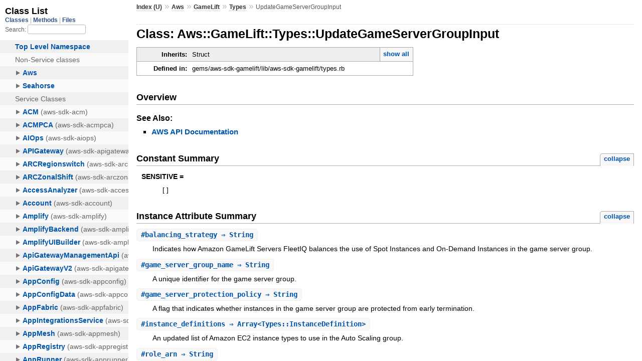

--- FILE ---
content_type: text/html
request_url: https://docs.aws.amazon.com/sdk-for-ruby/v3/api/Aws/GameLift/Types/UpdateGameServerGroupInput.html
body_size: 3593
content:
<!DOCTYPE html>
<html lang="en">
  <head>
    <meta charset="utf-8">
<meta name="viewport" content="width=device-width, initial-scale=1.0">
<title>
  Class: Aws::GameLift::Types::UpdateGameServerGroupInput
  
    &mdash; AWS SDK for Ruby V3
  
</title>

  <link rel="stylesheet" href="../../../css/style.css" type="text/css" />

  <link rel="stylesheet" href="../../../css/common.css" type="text/css" />

<script type="text/javascript">
  pathId = "Aws::GameLift::Types::UpdateGameServerGroupInput";
  relpath = '../../../';
</script>


  <script type="text/javascript" charset="utf-8" src="../../../js/jquery.js"></script>

  <script type="text/javascript" charset="utf-8" src="../../../js/app.js"></script>


    <!-- Docs Metrics + Cookie Consent Script -->
    <meta name="guide-name" content="API Reference">
    <meta name="service-name" content="AWS SDK For Ruby V3">
    <meta name="description" content="Class: Aws::GameLift::Types::UpdateGameServerGroupInput">
    <script type="text/javascript" src="/assets/js/awsdocs-boot.js"></script>
  </head>
  <body>
    <div class="nav_wrap">
      <iframe id="nav" src="../../../class_list.html?1"></iframe>
      <div id="resizer"></div>
    </div>

    <div id="main" tabindex="-1">
      <div id="header">
        <div id="menu">
  
    <a href="../../../_index.html">Index (U)</a> &raquo;
    <span class='title'><span class='object_link'><a href="../../../Aws.html" title="Aws (module)">Aws</a></span></span> &raquo; <span class='title'><span class='object_link'><a href="../../GameLift.html" title="Aws::GameLift (module)">GameLift</a></span></span> &raquo; <span class='title'><span class='object_link'><a href="../Types.html" title="Aws::GameLift::Types (module)">Types</a></span></span>
     &raquo; 
    <span class="title">UpdateGameServerGroupInput</span>
  
</div>

        <div id="search">
  
    <a class="full_list_link" id="class_list_link"
        href="../../../class_list.html">

        <svg width="24" height="24">
          <rect x="0" y="4" width="24" height="4" rx="1" ry="1"></rect>
          <rect x="0" y="12" width="24" height="4" rx="1" ry="1"></rect>
          <rect x="0" y="20" width="24" height="4" rx="1" ry="1"></rect>
        </svg>
    </a>
  
</div>
        <div class="clear"></div>
      </div>

      <div id="content">
        <!-- REGION_DISCLAIMER_DO_NOT_REMOVE -->
        <h1>Class: Aws::GameLift::Types::UpdateGameServerGroupInput
  
  
  
</h1>
<div class="box_info">
  
  <dl>
    <dt>Inherits:</dt>
    <dd>
      <span class="inheritName">Struct</span>
      
        <ul class="fullTree">
          <li>Object</li>
          
            <li class="next">Struct</li>
          
            <li class="next">Aws::GameLift::Types::UpdateGameServerGroupInput</li>
          
        </ul>
        <a href="#" class="inheritanceTree">show all</a>
      
    </dd>
  </dl>
  

  
  
  
  
  

  

  
  <dl>
    <dt>Defined in:</dt>
    <dd>gems/aws-sdk-gamelift/lib/aws-sdk-gamelift/types.rb</dd>
  </dl>
  
</div>

<h2>Overview</h2><div class="docstring">
  <div class="discussion">
    


  </div>
</div>
<div class="tags">
  

  <p class="tag_title">See Also:</p>
  <ul class="see">
    
      <li><a href="http://docs.aws.amazon.com/goto/WebAPI/gamelift-2015-10-01/UpdateGameServerGroupInput" target="_parent" title="AWS API Documentation">AWS API Documentation</a></li>
    
  </ul>

</div>
  
    <h2>
      Constant Summary
      <small><a href="#" class="constants_summary_toggle">collapse</a></small>
    </h2>

    <dl class="constants">
      
        <dt id="SENSITIVE-constant" class="">SENSITIVE =
          
        </dt>
        <dd><pre class="code"><span class='lbracket'>[</span><span class='rbracket'>]</span></pre></dd>
      
    </dl>
  




  <h2>Instance Attribute Summary <small><a href="#" class="summary_toggle">collapse</a></small></h2>
  <ul class="summary">
    
      <li class="public ">
  <span class="summary_signature">
    
      <a href="#balancing_strategy-instance_method" title="#balancing_strategy (instance method)">#<strong>balancing_strategy</strong>  &#x21d2; String </a>
    

    
  </span>
  
  
  
    
    
  
  
  
  
  

  
    <span class="summary_desc"><div class='inline'><p>Indicates how Amazon GameLift Servers FleetIQ balances the use of Spot Instances and On-Demand Instances in the game server group.</p>
</div></span>
  
</li>

    
      <li class="public ">
  <span class="summary_signature">
    
      <a href="#game_server_group_name-instance_method" title="#game_server_group_name (instance method)">#<strong>game_server_group_name</strong>  &#x21d2; String </a>
    

    
  </span>
  
  
  
    
    
  
  
  
  
  

  
    <span class="summary_desc"><div class='inline'><p>A unique identifier for the game server group.</p>
</div></span>
  
</li>

    
      <li class="public ">
  <span class="summary_signature">
    
      <a href="#game_server_protection_policy-instance_method" title="#game_server_protection_policy (instance method)">#<strong>game_server_protection_policy</strong>  &#x21d2; String </a>
    

    
  </span>
  
  
  
    
    
  
  
  
  
  

  
    <span class="summary_desc"><div class='inline'><p>A flag that indicates whether instances in the game server group are protected from early termination.</p>
</div></span>
  
</li>

    
      <li class="public ">
  <span class="summary_signature">
    
      <a href="#instance_definitions-instance_method" title="#instance_definitions (instance method)">#<strong>instance_definitions</strong>  &#x21d2; Array&lt;Types::InstanceDefinition&gt; </a>
    

    
  </span>
  
  
  
    
    
  
  
  
  
  

  
    <span class="summary_desc"><div class='inline'><p>An updated list of Amazon EC2 instance types to use in the Auto Scaling group.</p>
</div></span>
  
</li>

    
      <li class="public ">
  <span class="summary_signature">
    
      <a href="#role_arn-instance_method" title="#role_arn (instance method)">#<strong>role_arn</strong>  &#x21d2; String </a>
    

    
  </span>
  
  
  
    
    
  
  
  
  
  

  
    <span class="summary_desc"><div class='inline'><p>The Amazon Resource Name ([ARN][1]) for an IAM role that allows Amazon GameLift Servers to access your Amazon EC2 Auto Scaling groups.</p>
</div></span>
  
</li>

    
  </ul>





  
  
  
  
  
  
  
  <div id="instance_attr_details" class="attr_details">
    <h2>Instance Attribute Details</h2>
    
      
      <span id="balancing_strategy=-instance_method"></span>
      <div class="method_details first">
  <h3 class="signature first" id="balancing_strategy-instance_method">
  
    #<strong>balancing_strategy</strong>  &#x21d2; <tt>String</tt> 
  

  

  
</h3><div class="docstring">
  <div class="discussion">
    <p>Indicates how Amazon GameLift Servers FleetIQ balances the use of
Spot Instances and On-Demand Instances in the game server group.
Method options include the following:</p>

<ul>
<li><p><code>SPOT_ONLY</code> - Only Spot Instances are used in the game server
group. If Spot Instances are unavailable or not viable for game
hosting, the game server group provides no hosting capacity until
Spot Instances can again be used. Until then, no new instances are
started, and the existing nonviable Spot Instances are terminated
(after current gameplay ends) and are not replaced.</p></li>
<li><p><code>SPOT_PREFERRED</code> - (default value) Spot Instances are used
whenever available in the game server group. If Spot Instances are
unavailable, the game server group continues to provide hosting
capacity by falling back to On-Demand Instances. Existing
nonviable Spot Instances are terminated (after current gameplay
ends) and are replaced with new On-Demand Instances.</p></li>
<li><p><code>ON_DEMAND_ONLY</code> - Only On-Demand Instances are used in the game
server group. No Spot Instances are used, even when available,
while this balancing strategy is in force.</p></li>
</ul>



  </div>
</div>
<div class="tags">
  
<p class="tag_title">Returns:</p>
<ul class="return">
  
    <li>
      
      
        <span class='type'>(<tt>String</tt>)</span>
      
      
      
    </li>
  
</ul>

</div><table class="source_code">
  <tr>
    <td>
      <pre class="lines">


11986
11987
11988
11989
11990
11991
11992
11993
11994</pre>
    </td>
    <td>
      <pre class="code"><span class="info file"># File 'gems/aws-sdk-gamelift/lib/aws-sdk-gamelift/types.rb', line 11986</span>

<span class='kw'>class</span> <span class='const'><span class='object_link'><a href="" title="Aws::GameLift::Types::UpdateGameServerGroupInput (class)">UpdateGameServerGroupInput</a></span></span> <span class='op'>&lt;</span> <span class='const'>Struct</span><span class='period'>.</span><span class='id identifier rubyid_new'>new</span><span class='lparen'>(</span>
  <span class='symbol'>:game_server_group_name</span><span class='comma'>,</span>
  <span class='symbol'>:role_arn</span><span class='comma'>,</span>
  <span class='symbol'>:instance_definitions</span><span class='comma'>,</span>
  <span class='symbol'>:game_server_protection_policy</span><span class='comma'>,</span>
  <span class='symbol'>:balancing_strategy</span><span class='rparen'>)</span>
  <span class='const'><span class='object_link'><a href="#SENSITIVE-constant" title="Aws::GameLift::Types::UpdateGameServerGroupInput::SENSITIVE (constant)">SENSITIVE</a></span></span> <span class='op'>=</span> <span class='lbracket'>[</span><span class='rbracket'>]</span>
  <span class='id identifier rubyid_include'>include</span> <span class='const'><span class='object_link'><a href="../../../Aws.html" title="Aws (module)">Aws</a></span></span><span class='op'>::</span><span class='const'>Structure</span>
<span class='kw'>end</span></pre>
    </td>
  </tr>
</table>
</div>
    
      
      <span id="game_server_group_name=-instance_method"></span>
      <div class="method_details ">
  <h3 class="signature " id="game_server_group_name-instance_method">
  
    #<strong>game_server_group_name</strong>  &#x21d2; <tt>String</tt> 
  

  

  
</h3><div class="docstring">
  <div class="discussion">
    <p>A unique identifier for the game server group. Use either the name
or ARN value.</p>


  </div>
</div>
<div class="tags">
  
<p class="tag_title">Returns:</p>
<ul class="return">
  
    <li>
      
      
        <span class='type'>(<tt>String</tt>)</span>
      
      
      
    </li>
  
</ul>

</div><table class="source_code">
  <tr>
    <td>
      <pre class="lines">


11986
11987
11988
11989
11990
11991
11992
11993
11994</pre>
    </td>
    <td>
      <pre class="code"><span class="info file"># File 'gems/aws-sdk-gamelift/lib/aws-sdk-gamelift/types.rb', line 11986</span>

<span class='kw'>class</span> <span class='const'><span class='object_link'><a href="" title="Aws::GameLift::Types::UpdateGameServerGroupInput (class)">UpdateGameServerGroupInput</a></span></span> <span class='op'>&lt;</span> <span class='const'>Struct</span><span class='period'>.</span><span class='id identifier rubyid_new'>new</span><span class='lparen'>(</span>
  <span class='symbol'>:game_server_group_name</span><span class='comma'>,</span>
  <span class='symbol'>:role_arn</span><span class='comma'>,</span>
  <span class='symbol'>:instance_definitions</span><span class='comma'>,</span>
  <span class='symbol'>:game_server_protection_policy</span><span class='comma'>,</span>
  <span class='symbol'>:balancing_strategy</span><span class='rparen'>)</span>
  <span class='const'><span class='object_link'><a href="#SENSITIVE-constant" title="Aws::GameLift::Types::UpdateGameServerGroupInput::SENSITIVE (constant)">SENSITIVE</a></span></span> <span class='op'>=</span> <span class='lbracket'>[</span><span class='rbracket'>]</span>
  <span class='id identifier rubyid_include'>include</span> <span class='const'><span class='object_link'><a href="../../../Aws.html" title="Aws (module)">Aws</a></span></span><span class='op'>::</span><span class='const'>Structure</span>
<span class='kw'>end</span></pre>
    </td>
  </tr>
</table>
</div>
    
      
      <span id="game_server_protection_policy=-instance_method"></span>
      <div class="method_details ">
  <h3 class="signature " id="game_server_protection_policy-instance_method">
  
    #<strong>game_server_protection_policy</strong>  &#x21d2; <tt>String</tt> 
  

  

  
</h3><div class="docstring">
  <div class="discussion">
    <p>A flag that indicates whether instances in the game server group are
protected from early termination. Unprotected instances that have
active game servers running might be terminated during a scale-down
event, causing players to be dropped from the game. Protected
instances cannot be terminated while there are active game servers
running except in the event of a forced game server group deletion
(see ). An exception to this is with Spot Instances, which can be
terminated by Amazon Web Services regardless of protection status.
This property is set to <code>NO_PROTECTION</code> by default.</p>


  </div>
</div>
<div class="tags">
  
<p class="tag_title">Returns:</p>
<ul class="return">
  
    <li>
      
      
        <span class='type'>(<tt>String</tt>)</span>
      
      
      
    </li>
  
</ul>

</div><table class="source_code">
  <tr>
    <td>
      <pre class="lines">


11986
11987
11988
11989
11990
11991
11992
11993
11994</pre>
    </td>
    <td>
      <pre class="code"><span class="info file"># File 'gems/aws-sdk-gamelift/lib/aws-sdk-gamelift/types.rb', line 11986</span>

<span class='kw'>class</span> <span class='const'><span class='object_link'><a href="" title="Aws::GameLift::Types::UpdateGameServerGroupInput (class)">UpdateGameServerGroupInput</a></span></span> <span class='op'>&lt;</span> <span class='const'>Struct</span><span class='period'>.</span><span class='id identifier rubyid_new'>new</span><span class='lparen'>(</span>
  <span class='symbol'>:game_server_group_name</span><span class='comma'>,</span>
  <span class='symbol'>:role_arn</span><span class='comma'>,</span>
  <span class='symbol'>:instance_definitions</span><span class='comma'>,</span>
  <span class='symbol'>:game_server_protection_policy</span><span class='comma'>,</span>
  <span class='symbol'>:balancing_strategy</span><span class='rparen'>)</span>
  <span class='const'><span class='object_link'><a href="#SENSITIVE-constant" title="Aws::GameLift::Types::UpdateGameServerGroupInput::SENSITIVE (constant)">SENSITIVE</a></span></span> <span class='op'>=</span> <span class='lbracket'>[</span><span class='rbracket'>]</span>
  <span class='id identifier rubyid_include'>include</span> <span class='const'><span class='object_link'><a href="../../../Aws.html" title="Aws (module)">Aws</a></span></span><span class='op'>::</span><span class='const'>Structure</span>
<span class='kw'>end</span></pre>
    </td>
  </tr>
</table>
</div>
    
      
      <span id="instance_definitions=-instance_method"></span>
      <div class="method_details ">
  <h3 class="signature " id="instance_definitions-instance_method">
  
    #<strong>instance_definitions</strong>  &#x21d2; <tt>Array&lt;<span class='object_link'><a href="InstanceDefinition.html" title="Aws::GameLift::Types::InstanceDefinition (class)">Types::InstanceDefinition</a></span>&gt;</tt> 
  

  

  
</h3><div class="docstring">
  <div class="discussion">
    <p>An updated list of Amazon EC2 instance types to use in the Auto
Scaling group. The instance definitions must specify at least two
different instance types that are supported by Amazon GameLift
Servers FleetIQ. This updated list replaces the entire current list
of instance definitions for the game server group. For more
information on instance types, see <a href="https://docs.aws.amazon.com/AWSEC2/latest/UserGuide/instance-types.html">EC2 Instance Types</a> in the
<em>Amazon EC2 User Guide</em>. You can optionally specify capacity
weighting for each instance type. If no weight value is specified
for an instance type, it is set to the default value "1". For more
information about capacity weighting, see <a href="https://docs.aws.amazon.com/autoscaling/ec2/userguide/asg-instance-weighting.html"> Instance Weighting for
Amazon EC2 Auto Scaling</a> in the Amazon EC2 Auto Scaling User
Guide.</p>


  </div>
</div>
<div class="tags">
  
<p class="tag_title">Returns:</p>
<ul class="return">
  
    <li>
      
      
        <span class='type'>(<tt>Array&lt;<span class='object_link'><a href="InstanceDefinition.html" title="Aws::GameLift::Types::InstanceDefinition (class)">Types::InstanceDefinition</a></span>&gt;</tt>)</span>
      
      
      
    </li>
  
</ul>

</div><table class="source_code">
  <tr>
    <td>
      <pre class="lines">


11986
11987
11988
11989
11990
11991
11992
11993
11994</pre>
    </td>
    <td>
      <pre class="code"><span class="info file"># File 'gems/aws-sdk-gamelift/lib/aws-sdk-gamelift/types.rb', line 11986</span>

<span class='kw'>class</span> <span class='const'><span class='object_link'><a href="" title="Aws::GameLift::Types::UpdateGameServerGroupInput (class)">UpdateGameServerGroupInput</a></span></span> <span class='op'>&lt;</span> <span class='const'>Struct</span><span class='period'>.</span><span class='id identifier rubyid_new'>new</span><span class='lparen'>(</span>
  <span class='symbol'>:game_server_group_name</span><span class='comma'>,</span>
  <span class='symbol'>:role_arn</span><span class='comma'>,</span>
  <span class='symbol'>:instance_definitions</span><span class='comma'>,</span>
  <span class='symbol'>:game_server_protection_policy</span><span class='comma'>,</span>
  <span class='symbol'>:balancing_strategy</span><span class='rparen'>)</span>
  <span class='const'><span class='object_link'><a href="#SENSITIVE-constant" title="Aws::GameLift::Types::UpdateGameServerGroupInput::SENSITIVE (constant)">SENSITIVE</a></span></span> <span class='op'>=</span> <span class='lbracket'>[</span><span class='rbracket'>]</span>
  <span class='id identifier rubyid_include'>include</span> <span class='const'><span class='object_link'><a href="../../../Aws.html" title="Aws (module)">Aws</a></span></span><span class='op'>::</span><span class='const'>Structure</span>
<span class='kw'>end</span></pre>
    </td>
  </tr>
</table>
</div>
    
      
      <span id="role_arn=-instance_method"></span>
      <div class="method_details ">
  <h3 class="signature " id="role_arn-instance_method">
  
    #<strong>role_arn</strong>  &#x21d2; <tt>String</tt> 
  

  

  
</h3><div class="docstring">
  <div class="discussion">
    <p>The Amazon Resource Name (<a href="https://docs.aws.amazon.com/AmazonS3/latest/dev/s3-arn-format.html">ARN</a>) for an IAM role that allows
Amazon GameLift Servers to access your Amazon EC2 Auto Scaling
groups.</p>


  </div>
</div>
<div class="tags">
  
<p class="tag_title">Returns:</p>
<ul class="return">
  
    <li>
      
      
        <span class='type'>(<tt>String</tt>)</span>
      
      
      
    </li>
  
</ul>

</div><table class="source_code">
  <tr>
    <td>
      <pre class="lines">


11986
11987
11988
11989
11990
11991
11992
11993
11994</pre>
    </td>
    <td>
      <pre class="code"><span class="info file"># File 'gems/aws-sdk-gamelift/lib/aws-sdk-gamelift/types.rb', line 11986</span>

<span class='kw'>class</span> <span class='const'><span class='object_link'><a href="" title="Aws::GameLift::Types::UpdateGameServerGroupInput (class)">UpdateGameServerGroupInput</a></span></span> <span class='op'>&lt;</span> <span class='const'>Struct</span><span class='period'>.</span><span class='id identifier rubyid_new'>new</span><span class='lparen'>(</span>
  <span class='symbol'>:game_server_group_name</span><span class='comma'>,</span>
  <span class='symbol'>:role_arn</span><span class='comma'>,</span>
  <span class='symbol'>:instance_definitions</span><span class='comma'>,</span>
  <span class='symbol'>:game_server_protection_policy</span><span class='comma'>,</span>
  <span class='symbol'>:balancing_strategy</span><span class='rparen'>)</span>
  <span class='const'><span class='object_link'><a href="#SENSITIVE-constant" title="Aws::GameLift::Types::UpdateGameServerGroupInput::SENSITIVE (constant)">SENSITIVE</a></span></span> <span class='op'>=</span> <span class='lbracket'>[</span><span class='rbracket'>]</span>
  <span class='id identifier rubyid_include'>include</span> <span class='const'><span class='object_link'><a href="../../../Aws.html" title="Aws (module)">Aws</a></span></span><span class='op'>::</span><span class='const'>Structure</span>
<span class='kw'>end</span></pre>
    </td>
  </tr>
</table>
</div>
    
  </div>



      </div>

      <div id="footer">
  Generated on Wed Jan 14 19:49:49 2026 by
  <a href="http://yardoc.org" title="Yay! A Ruby Documentation Tool" target="_parent">yard</a>
  0.9.38 (ruby-3.4.3).
  <div id="awsdocs-legal-zone-copyright"></div>
</div>

    </div>
  </body>
</html>
